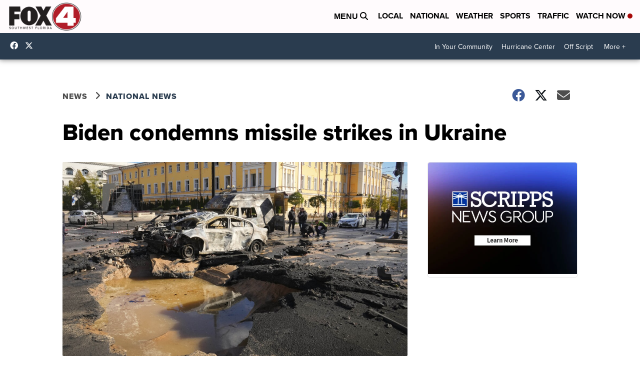

--- FILE ---
content_type: application/javascript; charset=utf-8
request_url: https://fundingchoicesmessages.google.com/f/AGSKWxW1n3ZZprqDlP2NkUxPXEnRSW6ik82A2q-QLP7mCCJ4LiQSnuaWozu70vqmjiM_e5V2OMeEFF01X2_WfcqIkJGpii1RNwodZw-Ry00BsRh9V5tOP_-gapONDjUzC9AbYe2RryyDFAE0jYrI6UhZAKWQU2EM5_Zx4eXzcz52xjyP-uqfJwNXCADbU7Jb/_&adsafe=/pagead/lvz?/AdZonePlayerRight2..480x60_/ad_show.
body_size: -1283
content:
window['9c75519c-7ba0-4231-b552-337e3c9326ec'] = true;